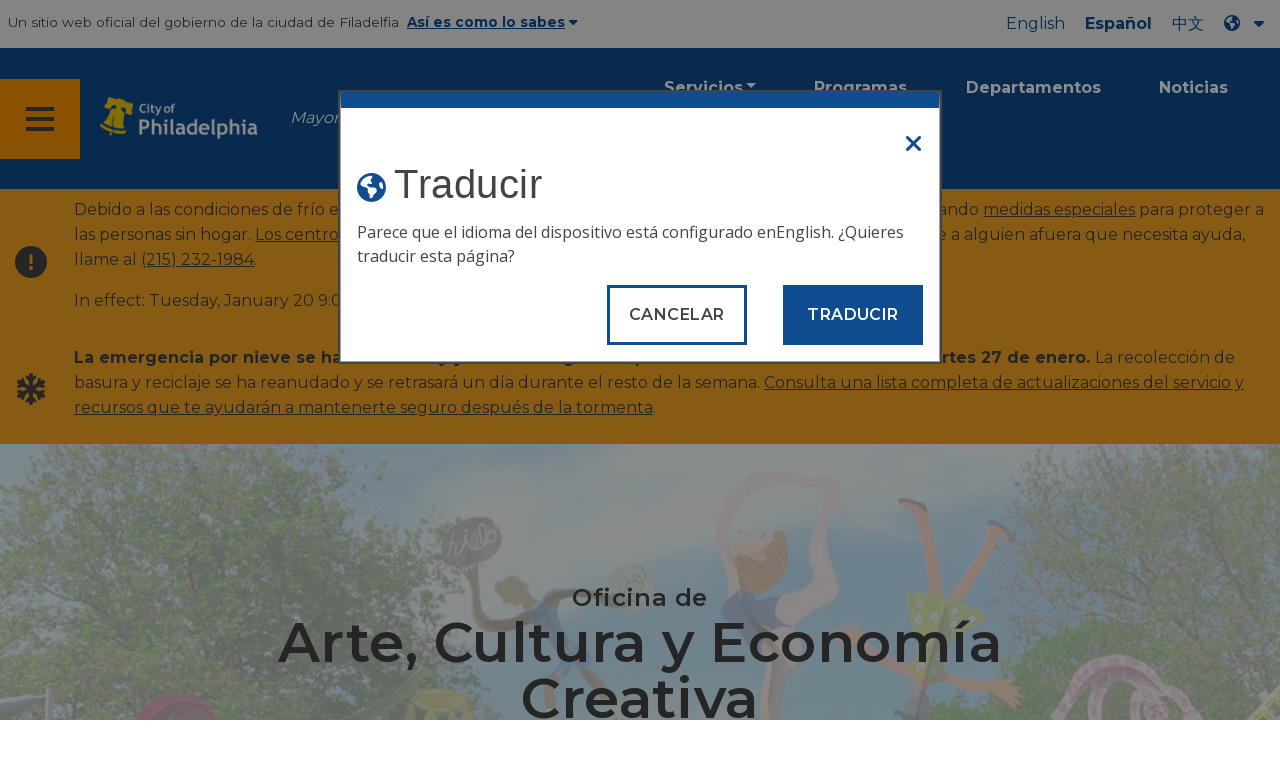

--- FILE ---
content_type: text/html
request_url: https://www.phila.gov/es/departments/office-of-arts-culture-and-the-creative-economy/
body_size: 11095
content:

<!DOCTYPE html>

<html class="no-js" lang="es">
<head>
<meta charset="utf-8"/>
<!-- Google Tag Manager DataLayer -->
<script>
      window.dataLayer = window.dataLayer || [];
      dataLayer.push({
        "event": "page_loaded",
        "post_type": "department_page",
        "contentModifiedDepartment": "Office of Arts, Culture and the Creative Economy",
        "lastUpdated": "2024-08-05 15:05:07",
        "templateType": "homepage_v2",
                    
      });
    </script>
<!-- End Google Tag Manager DataLayer -->
<!-- Google Tag Manager -->
<script>(function(w,d,s,l,i){w[l]=w[l]||[];w[l].push({'gtm.start': new Date().getTime(),event:'gtm.js'});var f=d.getElementsByTagName(s)[0], j=d.createElement(s),dl=l!='dataLayer'?'&l='+l:'';j.async=true;j.src= 'https://www.googletagmanager.com/gtm.js?id='+i+dl;f.parentNode.insertBefore(j,f); })(window,document,'script','dataLayer','GTM-MC6CR2');</script>
<!-- End Google Tag Manager -->
<!-- Begin Microsoft Clarity -->
<script type="text/javascript">
    (function(c,l,a,r,i,t,y){
        c[a]=c[a]||function(){(c[a].q=c[a].q||[]).push(arguments)};
        t=l.createElement(r);t.async=1;t.src="https://www.clarity.ms/tag/"+i;
        y=l.getElementsByTagName(r)[0];y.parentNode.insertBefore(t,y);
    })(window, document, "clarity", "script", "4l8dhsl6kn");
  </script>
<!-- End Microsoft Clarity -->
<!-- Global site tag (gtag.js) - Google Analytics -->
<script async="" src="https://www.googletagmanager.com/gtag/js?id=G-NHET8T5XY8"></script>
<script>
    window.dataLayer = window.dataLayer || [];
    function gtag(){dataLayer.push(arguments);}
    gtag('js', new Date());

    gtag('config', 'G-NHET8T5XY8');
  </script>
<!-- End Global site tag (gtag.js) - Google Analytics -->
<meta content="ie=edge" http-equiv="x-ua-compatible"/>
<meta content="Apoyando al sector creativo de Filadelfia a través de la asociación, la promoción y la educación." name="description"/>
<meta content="width=device-width, initial-scale=1" name="viewport"/>
<meta content="#2176d2" name="theme-color"/>
<meta content="a0t35pecrjiy8ly0weq7bzyb419o42" name="facebook-domain-verification"/>
<!-- Swiftype -->
<meta class="swiftype" content="Office of Arts, Culture and the Creative Economy | Homepage" data-type="string" name="title"/>
<meta class="swiftype" content="wordpress" data-type="string" name="tags">
<meta class="swiftype" content="10" data-type="integer" name="site-priority">
<meta class="swiftype" content="department_page" data-type="string" name="content_type"/>
<meta class="swiftype" content="10" data-type="integer" name="weighted_search"/>
<meta class="swiftype" content="2017-05-10T16:43:16-04:00" data-type="date" name="published_at">
<link href="//www.phila.gov/assets/images/favicon.ico" rel="shortcut icon" type="image/x-icon"/>
<title>Oficina de Arte, Cultura y Economía Creativa | Página principal | Ciudad de Filadelfia</title>
<meta content="max-image-preview:large" name="robots">
<link href="//www.phila.gov" rel="dns-prefetch">
<link href="//cdnjs.cloudflare.com" rel="dns-prefetch"/>
<link href="//www.phila.gov" rel="dns-prefetch"/>
<link href="//code.highcharts.com" rel="dns-prefetch"/>
<link href="//s.w.org" rel="dns-prefetch"/>
<meta content="summary_large_image" name="twitter:card"/>
<meta content="@PhiladelphiaGov" name="twitter:site"/>
<meta content="https://www.phila.gov/media/20160715133810/phila-gov.jpg" name="twitter:image">
<meta content="phila.gov" name="twitter:image:alt"/>
<meta content="Supporting Philadelphia's creative sector through partnership, promotion, and education." name="twitter:description">
<meta content="Office of Arts, Culture and the Creative Economy | Homepage" name="twitter:title">
<meta content="Office of Arts, Culture and the Creative Economy | Homepage" property="og:title">
<meta content="Supporting Philadelphia's creative sector through partnership, promotion, and education." property="og:description">
<meta content="website" property="og:type">
<meta content="https://www.phila.gov/departments/office-of-arts-culture-and-the-creative-economy/" property="og:url">
<meta content="City of Philadelphia" property="og:site_name">
<meta content="https://www.phila.gov/media/20160715133810/phila-gov.jpg" property="og:image"/>
<link href="https://www.phila.gov/wp-content/themes/phila.gov-theme/css/styles.min.css" id="standards-css" media="all" rel="stylesheet" type="text/css"/>
<!--[if lt IE 9]>
<link rel='stylesheet' id='ie-only-css'  href='https://www.phila.gov/wp-content/themes/phila.gov-theme/css/lt-ie-9.css' type='text/css' media='all' />
<![endif]-->
<link href="https://www.phila.gov/embedded/mobile-menu/production/css/app.css?cachebreaker" id="mobile-menu-app-css-css" media="all" rel="stylesheet" type="text/css"/>
<link href="https://www.phila.gov/embedded/site-wide-alerts/production/css/app.css?cachebreaker" id="site-wide-alerts-app-css-css" media="all" rel="stylesheet" type="text/css"/>
<link href="https://www.phila.gov/wp-content/plugins/phl-aqi/includes/css/phl-aqi.css?ver=0.2" id="aqi-css-css" media="all" rel="stylesheet" type="text/css"/>
<!--[if lt IE 9]>
<script type='text/javascript' src='//cdnjs.cloudflare.com/ajax/libs/html5shiv/3.7.3/html5shiv.min.js?ver=3.7.3' id='html5shiv-js'></script>
<![endif]-->
<link href="https://www.phila.gov/es/wp-json/" rel="https://api.w.org/"/><link href="https://www.phila.gov/es/wp-json/wp/v2/departments/21910" rel="alternate" type="application/json"/>
<link href="https://www.phila.gov/es/departments/office-of-arts-culture-and-the-creative-economy/" rel="canonical"/>
<link href="https://www.phila.gov/es/wp-json/oembed/1.0/embed?url=https%3A%2F%2Fwww.phila.gov%2Fdepartments%2Foffice-of-arts-culture-and-the-creative-economy%2F" rel="alternate" type="application/json+oembed"/>
<link href="https://www.phila.gov/es/wp-json/oembed/1.0/embed?url=https%3A%2F%2Fwww.phila.gov%2Fdepartments%2Foffice-of-arts-culture-and-the-creative-economy%2F&amp;format=xml" rel="alternate" type="text/xml+oembed"/>
<!--[if lte IE 9]>
  <p class="browsehappy alert">You are using an <strong>outdated</strong> browser. Please <a href="http://browsehappy.com/">upgrade your browser</a> to improve your experience. If you can't switch browsers, turn off  compatibility mode.</p>
  <![endif]-->
</meta></meta></meta></meta></meta></meta></meta></meta></link></meta></meta></meta></meta></head>
<body class="department_page-template-default single single-department_page postid-21910 group-blog department-landing" data-clarity-unmask="True" lang="es">
<!-- Google Tag Manager (noscript) -->
<noscript><iframe height="0" src="https://www.googletagmanager.com/ns.html?id=GTM-MC6CR2" style="display:none;visibility:hidden" width="0"></iframe></noscript>
<!-- End Google Tag Manager (noscript) -->
<a aria-hidden="false" class="skip-to-content" href="#page">Pasar al contenido principal</a>
<header class="global-nav no-js pbn-mu mbn-mu">
<h1 class="accessible">Ciudad de Filadelfia</h1>
<!-- Utility Navigation -->
<div class="utility-nav">
<div class="grid-container bg-ghost-gray">
<div class="top-bar bg-ghost-gray" id="responsive-menu">
<div class="top-bar-left valign-mu">
<ul class="menu">
<li class="gov-site show-for-medium">
Un sitio web oficial del gobierno de la ciudad de Filadelfia 
</li>
<li class="gov-site show-for-medium"><a class="trusted-site-toggle" href="#">Así es como lo sabes<i class="fas fa-solid fa-caret-down"></i></a></li>
<li class="gov-site show-for-small-only">
<a class="trusted-site-toggle" href="">Un sitio web oficial <i class="fas fa-info-circle">
</i></a></li>
</ul>
</div>
<!-- Translations Navigation -->
<div class="top-bar-right translations-nav">
<ul class="translations-bar menu">
<li class="show-for-medium"><a href="/departments/office-of-arts-culture-and-the-creative-economy/" id="translate-english">Inglés</a></li>
<li class="show-for-medium"><a href="/es/departments/office-of-arts-culture-and-the-creative-economy/" id="translate-spanish">Español</a></li>
<li class="show-for-medium"><a href="/zh/departments/office-of-arts-culture-and-the-creative-economy/" id="translate-chinese"></a></li>
<!-- Dropdown button -->
<button aria-label="Language dropdown" class="translations-button show-for-medium" data-toggle="lang-dropdown" id="desktop-lang-button" translate="no">
<i class="fa fa-earth-americas"></i>
<i class="translate-caret fas fa-solid fa-caret-down"></i>
</button>
<button aria-label="Mobile language dropdown" class="translations-button show-for-small-only" data-toggle="lang-dropdown" id="mobile-lang-button">
<i class="fa fa-earth-americas">
</i><a class="show-for-small-only" href="#" tabindex="-1">Traducir 
 <i class="translate-caret fas fa-solid fa-caret-down">
</i></a></button>
</ul>
<!-- Dropdown menu -->
<div class="dropdown-pane" data-alignment="right" data-auto-focus="true" data-close-on-click="true" data-dropdown="" data-position="bottom" id="lang-dropdown">
<ul class="vertical dropdown menu" id="translations-menu">
<li class="show-for-small-only"><a href="/departments/office-of-arts-culture-and-the-creative-economy/" id="translate-english-dropdown">Inglés</a></li>
<li class="show-for-small-only"><a href="/es/departments/office-of-arts-culture-and-the-creative-economy/" id="translate-spanish-dropdown">Español</a></li>
<li class="show-for-small-only"><a href="/zh/departments/office-of-arts-culture-and-the-creative-economy/" id="translate-chinese-dropdown"></a></li>
<li><a href="/ar/departments/office-of-arts-culture-and-the-creative-economy/" id="translate-arabic-dropdown"></a></li>
<li><a href="/ht/departments/office-of-arts-culture-and-the-creative-economy/" id="translate-haitian-creole-dropdown">Ayisyen</a></li>
<li><a href="/fr/departments/office-of-arts-culture-and-the-creative-economy/" id="translate-french-dropdown">Français</a></li>
<li><a href="/sw/departments/office-of-arts-culture-and-the-creative-economy/" id="translate-swahili-dropdown">Kiswahili</a></li>
<li><a href="/pt/departments/office-of-arts-culture-and-the-creative-economy/" id="translate-portuguese-dropdown">Português</a></li>
<li><a href="/ru/departments/office-of-arts-culture-and-the-creative-economy/" id="translate-russian-dropdown">Pyccкий</a></li>
<li><a href="/vi/departments/office-of-arts-culture-and-the-creative-economy/" id="translate-vietnamese-dropdown">Ting Viτt</a></li>
<li id="google_translate_element"></li>
<li id="translations-support"><a href="https://www.phila.gov/es/programs/language-access-philly/translation-feedback-and-support/ "><i class="fa fa-messages"></i>Comentarios y apoyo</a></li>
</ul>
</div>
</div>
</div>
</div>
</div>
<!-- Trusted Site -->
<div class="row columns expanded" data-swiftype-index="false" id="trusted-site">
<div class="row pvm">
<div class="medium-12 columns">
<div class="medium-horizontal">
<div class="trust-icon">
<span class="icon circle-icon">
<i class="fas fa-lock">
</i></span><span class="icon-text">https://</span>
</div>
<div class="trust-details">El <strong>https://</strong>en la barra de direcciones significa que su información está cifrada y nadie más puede acceder a ella</div>
</div>
</div>
<div class="medium-12 columns dot-gov">
<div class="medium-horizontal">
<div class="trust-icon">
<span class="icon circle-icon">
<i class="fas fa-university">
</i></span><span class="icon-text">.gov</span>
</div>
<div class="trust-details">Solo las entidades gubernamentales de EE. UU. pueden terminar en .gov</div>
</div>
</div>
<a aria-label="Close Trusted Site Details" class="float-right" href="javascript:void(0)" id="trusted-site-close">
<i class="fas fa-times fa-2x">
</i></a>
</div>
</div>
<!-- sticky/desktop nav -->
<div class="row expanded" id="global-sticky-nav">
<div class="small-24 columns phn">
<div class="primary-menu" data-sticky-container="" data-swiftype-index="false">
<div class="grid-container phila-sticky phn" data-margin-top="0" data-sticky="" data-sticky-on="medium">
<div class="menu-wrapper grid-x align-middle align-justify">
<div class="small-20 medium-12 branding-container cell">
<button aria-label="Global navigation menu" class="menu-icon" type="button">
<i aria-hidden="true" class="fass fa-bars"></i>
</button>
<a aria-label="City of Philadelphia home" class="logo" href="https://www.phila.gov">
<img alt="City of Philadelphia logo" src="https://www.phila.gov/assets/images/city-of-philadelphia-logo-medium-white.png"/>
</a>
<a class="icymi show-for-medium" href="/departments/mayor/">Mayor Cherelle L. Parker</a>
</div>
<div class="small-2 medium-12 desktop-nav cell">
<div class="top-bar-right">
<nav aria-label="Main navigation menu" class="global-nav" data-swiftype-index="false">
<ul class="menu show-for-medium">
<li class="services-menu-link" data-toggle="services-mega-menu">
<a class="no-link" data-link="/services/" href="">Servicios</a>
</li>
<li class="programs-menu-link">
<a class="" href="https://www.phila.gov/programs/">Programas</a>
</li>
<li class="departments-menu-link">
<a class="" href="https://www.phila.gov/departments/">Departamentos</a>
</li>
<li class="news-menu-link">
<a class="" href="https://www.phila.gov/the-latest/">Noticias</a>
</li>
</ul>
<button aria-label="Site search" class="site-search" data-toggle="search-dropdown" id="site-search-button" type="button">
<i aria-hidden="true" class="fass fa-magnifying-glass"></i>
</button>
</nav>
</div>
</div>
</div>
</div> <!-- close row -->
</div><!-- close columns -->
</div>
</div>
<div class="reveal center phila-modal" data-deep-link="true" data-options="closeOnClick:false; closeOnEsc:false;" data-reveal="" id="translations-modal">
<i class="mts dark-ben-franklin fas fa-times" data-close="">
</i><h3 class="ptl"><i class="dark-ben-franklin fas fa-earth-americas prs"></i>Traducir</h3>
<div class="content">
<div>Parece que el idioma del dispositivo está configurado en<span id="translations-modal-lang"></span>. ¿Quieres traducir esta página?</div>
</div>
<div class="button-container pam">
<button aria-label="Close modal" class="translate-close button-text mrl" data-close="" type="button">Cancelar 
</button> <button aria-label="Translate page" class="translate-button button-text" id="translate-page" type="button">Traducir</button>
</div>
</div> <div id="phila-mobile-menu"></div>
<div id="phila-site-wide-alerts"></div>
</header>
<div id="page">
<div id="content">
<div class="department clearfix post-21910 department_page type-department_page status-publish hentry category-office-of-arts-culture-and-the-creative-economy" id="post-21910">
<header>
<div class="hero-content" style="background-image:url(https://www.phila.gov/media/20170510164145/arts-culture-cover-image-shade.jpg) ">
<div class="hero-subpage" style="background-image:url(https://www.phila.gov/media/20170510164145/arts-culture-cover-image-shade.jpg)">
<div class="row expanded pbs pvxxl-mu">
<div class="medium-18 small-centered columns text-overlay">
<h1><span class="h3 break-after">Oficina de</span> Arte, Cultura y Economía Creativa</h1>
<div class="row">
<div class="medium-16 small-centered columns text-overlay">
<p class="sub-title mbn-mu"><strong>Apoyando al sector creativo de Filadelfia a través de la asociación, la promoción y la educación.</strong></p>
</div>
</div>
</div>
</div>
</div><!-- END .row.expanded   -->
</div> <!-- END .hero-wrap  -->
</header>
<div class="mtl mbm">
<div class="grid-container">
<div class="grid-x" data-swiftype-index="false">
<div class="cell">
<ul class="breadcrumbs"><li><a href="https://www.phila.gov/es"><i aria-hidden="true" class="fas fa-home"></i><span class="accessible">Inicio</span></a></li><li>Oficina de Arte, Cultura y Economía Creativa</li></ul> </div>
</div>
</div>
</div>
<article>
<header class="row">
<div class="columns">
<h2 class="sub-page-title contrast">Oficina de Arte, Cultura y Economía Creativa</h2> </div>
</header>
<div class="entry-content" data-swiftype-index="true">
<!-- Begin Row One MetaBox Modules -->
<section class="department-module-row-one mvl">
<div class="row">
<!-- Begin Column One - custom text -->
<div class="large-16 columns">
<h2 class="contrast" id="what-we-do">¿Qué hacemos</h2>
<div>
<p>La Oficina de Arte, Cultura y Economía Creativa (OACCE) promueve las artes, la cultura y las industrias creativas. Nos asociamos con organizaciones con y sin fines de lucro para hacer que la cultura y la creatividad sean partes esenciales de la estrategia de la Ciudad para revitalizar las comunidades, mejorar la educación y promover el desarrollo económico.</p>
<p>La OACCE:</p>
<ul>
<li>Vincula a los habitantes de Filadelfia con los recursos y oportunidades culturales.</li>
<li>Administra los programas de arte de la ciudad.</li>
<li>Asesora a la administración en materia de política artística y cultural.</li>
</ul>
<p>Somos el primer punto de contacto para organizaciones, empresas, artistas y emprendedores creativos en la ciudad de Filadelfia.</p>
</div>
</div>
<!-- End Column One -->
<div class="connect-box columns large-8">
<div class="row">
<div class="columns">
<h2 class="contrast">Conéctese</h2>
</div>
</div>
<table aria-label="Connect information" class="no-alternate connect h-card">
<tr>
<th scope="row">
<i aria-hidden="true" class="fas fa-map-marker-alt fa-2x">
</i><span class="accessible">Dirección</span>
</th>
<td class="pvl">
<div class="adr">
<br/>
<span class="p-extended-address">Sala <span class="p-street-address">del Ayuntamiento</span> 116 <br/>
</span> <span class="p-locality">Filadelfia</span>, <span class="region" title="Pensilvania"><span class="p-postal-code">Pensilvania 19107</span></span>
</div>
</td>
</tr>
<tr>
<th scope="row">
<span class="accessible">Correo electrónico 
 <i aria-hidden="true" class="fas fa-envelope fa-2x">
</i></span></th>
<td class="pvl">
<a class="u-email" href="mailto:arts@phila.gov" translate="no">arts<wbr/>@phila.gov</a>
</td>
</tr>
<tr>
<th scope="row">
<i aria-hidden="true" class="fas fa-phone fa-2x">
</i></th>
<td class="pvl">
<div class="p-tel">
<span class="type accessible">Teléfono: 
</span> <a class="value phone-link" href="tel:2156868446">(215) 686-8446</a>
</div>
</td>
</tr>
</table>
</div>
</div>
</section>
<!-- End Row One MetaBox Modules -->
<!-- Announcement Content-->
<section class="announcements">
<section class="row">
</section>
</section>
<!-- /Announcement Content-->
<div class="grid-container">
<div class="grid-x mvxl">
<div class="cell panel">
<div class="grid-x align-middle">
<div class="small-24 medium-18 cell">
<h3 class="mbn" id="looking-for-more-information">¿Buscas más información?</h3>
<p class="mts">Puede encontrar el contenido completo de la Oficina de Arte, Cultura y Economía Creativa en nuestro sitio web independiente.</p>
</div>
<div class="small-24 medium-6 cell center">
<a class="button icon clearfix float-right" href="http://creativephl.org/">
<span class="valign">
<i aria-hidden="true" class="fas fa-external-link-alt valign-cell">
</i><span class="accessible">Enlace externo 
 
</span> <span class="button-label valign-cell">Ir a la OACCE</span>
</span>
</a>
</div>
</div>
</div>
</div>
</div>
<!-- End Calendar Module -->
<section class="staff-directory">
<!-- Begin Staff Directory Table -->
<section class="row mbl all-staff-table">
<div class="large-24 columns">
<h2 class="contrast" id="staff">Personal</h2>
<table class="staff responsive js-hide-empty" role="grid">
<thead>
<tr>
<th class="name" data-sort="name" scope="col"><span>Nombre</span></th>
<th class="title" data-sort="title" scope="col"><span>Título del puesto</span></th>
<th class="email" scope="col">Correo electrónico</th>
<th class="phone" scope="col">Número de teléfono</th>
<th class="social" scope="col">Social</th>
</tr>
</thead>
<tbody class="search-sortable">
<tr class="Marguerite-Anglin-row" translate="no">
<td class="name" translate="no"><span class="list-name">Marguerite Anglin, RA, NOMA</span></td>
<td class="title">Public Art Director<br/><span class="staff-unit"></span></td><td class="email" translate="no"><a href="mailto:marguerite.anglin@phila.gov">marguerite.anglin@phila.gov</a></td><td class="phone"><a href="tel:2156864596">(215) 686-4596</a></td><td class="social"></td></tr><tr class="Noni-Clemens-row" translate="no">
<td class="name" translate="no"><span class="list-name">Noni Clemens</span></td>
<td class="title">Assistant Public Art Director<br/><span class="staff-unit"></span></td><td class="email" translate="no"><a href="mailto:noni.clemens@phila.gov">noni.clemens@phila.gov</a></td><td class="phone"><a href="tel:2156860309">(215) 686-0309</a></td><td class="social"></td></tr><tr class="Ramel-Coleman-row" translate="no">
<td class="name" translate="no"><span class="list-name">Ramel Coleman</span></td>
<td class="title">Neighborhood Arts Manager<br/><span class="staff-unit"></span></td><td class="email" translate="no"><a href="mailto:ramel.coleman@phila.gov">ramel.coleman@phila.gov</a></td><td class="phone"><a href="tel:2156864591">(215) 686-4591</a></td><td class="social"></td></tr><tr class="Valerie-Gay-row" translate="no">
<td class="name" translate="no"><span class="list-name">Valerie V. Gay</span></td>
<td class="title">Chief Cultural Officer<br/><span class="staff-unit"></span></td><td class="email" translate="no"><a href="mailto:val.gay@phila.gov">val.gay@phila.gov</a></td><td class="phone"><a href="tel:2156863989">(215) 686-3989</a></td><td class="social"></td></tr><tr class="Tu-Huynh-row" translate="no">
<td class="name" translate="no"><span class="list-name">Tu Huynh</span></td>
<td class="title">Program Manager<br/><span class="staff-unit"></span></td><td class="email" translate="no"><a href="mailto:tu.huynh@phila.gov">tu.huynh@phila.gov</a></td><td class="phone"><a href="tel:2156869912">(215) 686-9912</a></td><td class="social"></td></tr><tr class="Marie-Manski-row" translate="no">
<td class="name" translate="no"><span class="list-name">Marie Manski</span></td>
<td class="title">Percent for Art Project Manager<br/><span class="staff-unit"></span></td><td class="email" translate="no"><a href="mailto:marie.manski@phila.gov">marie.manski@phila.gov</a></td><td class="phone"><a href="tel:2156879143">(215) 687-9143</a></td><td class="social"></td></tr><tr class="Morgan-Nitz-row" translate="no">
<td class="name" translate="no"><span class="list-name">Morgan Nitz</span></td>
<td class="title">Community Engagement and Communications Manager<br/><span class="staff-unit"></span></td><td class="email" translate="no"><a href="mailto:morgan.nitz@phila.gov">morgan.nitz@phila.gov</a></td><td class="phone"><a href="tel:2156864478">(215) 686-4478</a></td><td class="social"></td></tr><tr class="Gwen-Redmond-row" translate="no">
<td class="name" translate="no"><span class="list-name">Gwen Redmond</span></td>
<td class="title">Office Administrator<br/><span class="staff-unit"></span></td><td class="email" translate="no"><a href="mailto:gwen.redmond@phila.gov">gwen.redmond@phila.gov</a></td><td class="phone"><a href="tel:2156868446">(215) 686-8446</a></td><td class="social"></td></tr><tr class="Berri-Wilmore-row" translate="no">
<td class="name" translate="no"><span class="list-name">Berri Wilmore</span></td>
<td class="title">Digital Engagement and Event Specialist<br/><span class="staff-unit"></span></td><td class="email" translate="no"><a href="mailto:berri.wilmore@phila.gov">berri.wilmore@phila.gov</a></td><td class="phone"><a href="tel:2156860343">(215) 686-0343</a></td><td class="social"></td></tr> </tbody>
</table>
<div class="no-results">Lo sentimos, no hay resultados para esa búsqueda.</div>
</div>
</section>
</section>
</div> <!-- End .entry-content -->
</article>
</div><!-- #post-## -->
</div><!-- #content -->
</div><!-- #page -->
<a href="#page" id="back-to-top"><i aria-hidden="true" class="fas fa-arrow-up"><br/></i>Top</a>
<div class="search-pane global-nav">
<div class="dropdown-pane site-search-dropdown" data-auto-focus="true" data-close-on-click="true" data-dropdown="" data-hover-pane="true" data-trap-focus="true" data-v-offset="0" id="search-dropdown">
<div class="row columns expanded bg-ghost-gray">
<div class="row arrow">
<div class="medium-12 columns small-centered">
<div class="paxl">
<form action="https://www.phila.gov/search" class="search" id="search-form" method="get" role="search">
<label for="search-field"><span class="screen-reader-text">Buscar:</span></label>
<input class="search-field swiftype" id="search-field" name="s" placeholder="Buscar" title="Buscar:" type="text" value=""/>
<input class="search-submit" type="submit" value="Buscar"/>
</form>
</div>
</div>
</div>
</div>
</div>
</div>
<div class="global-nav show-for-medium" id="services-list">
<div class="dropdown-pane mega-menu-dropdown" data-close-on-click="true" data-dropdown="" data-hover="true" data-hover-pane="true" data-trap-focus="true" data-v-offset="0" id="services-mega-menu">
<div class="inner-wrapper">
<div class="row expanded mbxs" data-equalize-by-row="true" data-equalizer="" data-services-menu="" id="phila-menu-wrap">
<div class="medium-12 large-8 columns end">
<div class="valign">
<div class="valign-cell">
<a href="https://www.phila.gov/es/services/birth-marriage-life-events/">
<span>
<i aria-hidden="true" class="fa-2x far fa-hourglass">
</i><div class="text-label">Nacimiento, matrimonio y eventos de la vida</div>
</span>
</a>
</div>
</div>
</div>
<div class="medium-12 large-8 columns end">
<div class="valign">
<div class="valign-cell">
<a href="https://www.phila.gov/es/services/business-self-employment/">
<span>
<i aria-hidden="true" class="fa-2x fas fa-cogs">
</i><div class="text-label">Negocios y autoempleo</div>
</span>
</a>
</div>
</div>
</div>
<div class="medium-12 large-8 columns end">
<div class="valign">
<div class="valign-cell">
<a href="https://www.phila.gov/es/services/cars-parking-transportation/">
<span>
<i aria-hidden="true" class="fa-2x fas fa-car">
</i><div class="text-label">Coches, estacionamiento y transporte</div>
</span>
</a>
</div>
</div>
</div>
<div class="medium-12 large-8 columns end">
<div class="valign">
<div class="valign-cell">
<a href="https://www.phila.gov/es/services/crime-law-justice/">
<span>
<i aria-hidden="true" class="fa-2x fas fa-gavel">
</i><div class="text-label">Crimen, ley y justicia</div>
</span>
</a>
</div>
</div>
</div>
<div class="medium-12 large-8 columns end">
<div class="valign">
<div class="valign-cell">
<a href="https://www.phila.gov/es/services/culture-recreation/">
<span>
<i aria-hidden="true" class="fa-2x fas fa-futbol">
</i><div class="text-label">Cultura y recreación</div>
</span>
</a>
</div>
</div>
</div>
<div class="medium-12 large-8 columns end">
<div class="valign">
<div class="valign-cell">
<a href="https://www.phila.gov/es/services/diversity-inclusion-accessibility-immigration/">
<span>
<i aria-hidden="true" class="fa-2x fas fa-users">
</i><div class="text-label">Diversidad, inclusión, accesibilidad e inmigración</div>
</span>
</a>
</div>
</div>
</div>
<div class="medium-12 large-8 columns end">
<div class="valign">
<div class="valign-cell">
<a href="https://www.phila.gov/es/services/education-learning/">
<span>
<i aria-hidden="true" class="fa-2x fas fa-book">
</i><div class="text-label">Educación y aprendizaje</div>
</span>
</a>
</div>
</div>
</div>
<div class="medium-12 large-8 columns end">
<div class="valign">
<div class="valign-cell">
<a href="https://www.phila.gov/es/services/ethics-transparency/">
<span>
<i aria-hidden="true" class="fa-2x fas fa-balance-scale">
</i><div class="text-label">Ética y transparencia</div>
</span>
</a>
</div>
</div>
</div>
<div class="medium-12 large-8 columns end">
<div class="valign">
<div class="valign-cell">
<a href="https://www.phila.gov/es/services/mental-physical-health/">
<span>
<i aria-hidden="true" class="fa-2x fas fa-heartbeat">
</i><div class="text-label">Salud mental y física</div>
</span>
</a>
</div>
</div>
</div>
<div class="medium-12 large-8 columns end">
<div class="valign">
<div class="valign-cell">
<a href="https://www.phila.gov/es/services/payments-assistance-taxes/">
<span>
<i aria-hidden="true" class="fa-2x fas fa-credit-card">
</i><div class="text-label">Pagos, asistencia e impuestos</div>
</span>
</a>
</div>
</div>
</div>
<div class="medium-12 large-8 columns end">
<div class="valign">
<div class="valign-cell">
<a href="https://www.phila.gov/es/services/permits-violations-licenses/">
<span>
<i aria-hidden="true" class="fa-2x fas fa-file-alt">
</i><div class="text-label">Permisos, infracciones y licencias</div>
</span>
</a>
</div>
</div>
</div>
<div class="medium-12 large-8 columns end">
<div class="valign">
<div class="valign-cell">
<a href="https://www.phila.gov/es/services/property-lots-housing/">
<span>
<i aria-hidden="true" class="fa-2x fas fa-home">
</i><div class="text-label">Propiedades, lotes y viviendas</div>
</span>
</a>
</div>
</div>
</div>
<div class="medium-12 large-8 columns end">
<div class="valign">
<div class="valign-cell">
<a href="https://www.phila.gov/es/services/safety-emergency-preparedness/">
<span>
<i aria-hidden="true" class="fa-2x fas fa-ambulance">
</i><div class="text-label">Seguridad y preparación para emergencias</div>
</span>
</a>
</div>
</div>
</div>
<div class="medium-12 large-8 columns end">
<div class="valign">
<div class="valign-cell">
<a href="https://www.phila.gov/es/services/streets-sidewalks-alleys/">
<span>
<i aria-hidden="true" class="fa-2x fas fa-road">
</i><div class="text-label">Calles, aceras y callejones</div>
</span>
</a>
</div>
</div>
</div>
<div class="medium-12 large-8 columns end">
<div class="valign">
<div class="valign-cell">
<a href="https://www.phila.gov/es/services/trash-recycling-city-upkeep/">
<span>
<i aria-hidden="true" class="fa-2x fas fa-trash-alt">
</i><div class="text-label">Basura, reciclaje y mantenimiento de la ciudad</div>
</span>
</a>
</div>
</div>
</div>
<div class="medium-12 large-8 columns end">
<div class="valign">
<div class="valign-cell">
<a href="https://www.phila.gov/es/services/trees-parks-the-environment/">
<span>
<i aria-hidden="true" class="fa-2x fas fa-leaf">
</i><div class="text-label">Árboles, parques y medio ambiente</div>
</span>
</a>
</div>
</div>
</div>
<div class="medium-12 large-8 columns end">
<div class="valign">
<div class="valign-cell">
<a href="https://www.phila.gov/es/services/water-gas-utilities/">
<span>
<i aria-hidden="true" class="fa-2x fas fa-wrench">
</i><div class="text-label">Agua, gas y servicios públicos</div>
</span>
</a>
</div>
</div>
</div>
<div class="medium-12 large-8 columns end">
<div class="valign">
<div class="valign-cell">
<a href="https://www.phila.gov/es/services/working-jobs/">
<span>
<i aria-hidden="true" class="fa-2x fas fa-briefcase">
</i><div class="text-label">Trabajando y trabajos</div>
</span>
</a>
</div>
</div>
</div>
<div class="medium-12 large-8 columns end">
<div class="valign">
<div class="valign-cell">
<a href="https://www.phila.gov/es/services/zoning-planning-development/">
<span>
<i aria-hidden="true" class="fa-2x fas fa-map">
</i><div class="text-label">Zonificación, planificación y desarrollo</div>
</span>
</a>
</div>
</div>
</div>
<div class="hide-for-medium-only large-8 columns end bg-ghost-gray placeholder">
<div class="valign"><div class="valign-cell"></div></div>
</div>
<div class="medium-12 large-8 float-right white left-arrow-indent bg-dark-ben-franklin mega-menu-footer">
<div class="valign">
<a class="phl valign-cell service-directory" href="/services/"><span><i class="far fa-list fa-lg phm"></i>Directorio de servicios</span></a>
</div>
</div>
</div>
</div>
</div><!-- end service lvl 1 -->
</div><!-- end global nav-->
<footer class="site-footer" data-swiftype-index="false" id="global-footer">
<div class="row mtxl">
<div class="columns center">
<img alt="" class="department-logo" src="https://www.phila.gov/media/20170510164155/arts-culture-logo.png"/>
</div>
</div>
<div class="row">
<div class="small-24 columns">
<div class="feedback-updated phm phn-mu mvs mtm-mu mbxl-mu">
<div class="row" data-toggle="feedback">
<div class="small-24 columns">
<div class="call-to-action phs pvm center">
<a class="no-link" href="#">Siempre estamos trabajando para mejorar phila.gov. 
<span class="break-before-sm">¿Cómo podemos mejorar esta página?</span></a>
</div>
</div>
</div>
<div class="feedback-form" data-type="feedback-form" style="display:none;">
<div class="row">
<div class="medium-18 large-14 column small-centered mbm clearfix" data-type="form-wrapper">
<div id="feedback-container"><iframe frameborder="0" height="900" src="https://phila.formstack.com/forms/philagov_feedback?referrer=https://www.phila.gov/departments/office-of-arts-culture-and-the-creative-economy/" title="Comentarios sobre phila.gov" width="600"></iframe></div>
</div>
</div>
</div>
<div class="row" data-type="feedback-indicator">
<div class="small-24 columns center">
<div class="arrow-wrapper">
<div class="arrow"></div>
</div>
</div>
</div>
<div class="row expanded" data-toggle="feedback" data-type="feedback-footer" style="display:none;">
<div class="small-24 columns">
<div class="call-to-action center">
<div class="pas"><a class="no-link" href="#"><i aria-hidden="true" class="fas fa-times"></i>Cerrar</a></div>
</div>
</div>
</div>
</div>
</div>
</div>
<div class="contact"></div> <div class="philly311" id="full-footer-start">
<section>
<div class="row">
<div class="columns intro">
<h2 class="mbxs">Philly311</h2>
<span>El <a aria-label="Philly 311" href="https://www.phila.gov/es/departments/philly311/">311</a> proporciona acceso directo a la información, los servicios y las actualizaciones de los servicios del gobierno municipal en tiempo real. Hay varios idiomas disponibles.</span>
</div>
</div>
<div class="row pvn pvl-mu equal-height">
<div class="small-24 medium-8 columns prxl pvm ptn-mu pbl-mu pbl-mu sidewalk bdr-right-mu interact-311 clearfix equal">
<section>
<h3 class="h4 dark-gray">Interactúa con el 311 en línea</h3>
<a class="button icon full-width clearfix" href="https://iframe.publicstuff.com/#?client_id=242">
<div class="valign">
<div class="button-label valign-cell">Reportar un problema</div>
</div></a>
<a class="button icon full-width clearfix" href="https://www.phila.gov/es/departments/philly311/	">
<div class="valign">
<div class="button-label valign-cell">Formule una pregunta</div>
</div></a>
<a class="button icon full-width clearfix" href="https://www.phila.gov/es/services/property-lots-housing/track-a-service-request-with-311/#/">
<div class="valign">
<div class="button-label valign-cell">Rastrear una solicitud</div>
</div>
</a>
</section>
</div>
<div class="medium-16 columns trending-requests phl pvm pvn-mu equal">
<section>
<h3 class="h4 dark-gray">Solicitudes de tendencias</h3>
<!-- TODO: Begin pulling these in from 311 -->
<ul class="columns-2-mu">
<li>
<a class="trending-requests" href="https://www.phila.gov/es/services/property-lots-housing/property-taxes/get-real-estate-tax-relief/get-the-homestead-exemption/">Solicite una exención por vivienda</a>
</li>
<li>
<a class="trending-requests" href="https://www.phila.gov/es/departments/philadelphia-department-of-prisons/about/facilities/">Centros correccionales</a>
</li>
<li>
<a class="trending-requests" href="https://onlineserviceshub.com/ParkingPortal/Philadelphia">Pague una infracción de estacionamiento</a>
</li>
<li>
<a class="trending-requests" href="https://secure8.i-doxs.net/CityOfPhiladelphiaWRB/SignIn.aspx">Pague una factura de agua</a>
</li>
<li>
<a class="trending-requests" href="https://www.phila.gov/es/services/payments-assistance-taxes/make-a-payment/pay-your-real-estate-tax/">Pague una factura de impuestos inmobiliarios</a>
</li>
<li>
<a class="trending-requests" href="https://property.phila.gov/">Búsqueda de información sobre propiedades</a>
</li>
<li>
<a class="trending-requests" href="https://www.phila.gov/es/services/trash-recycling-city-upkeep/find-your-trash-and-recycling-collection-day/#/">Calendario de basura y reciclaje</a>
</li>
<li>
<a class="trending-requests" href="https://www.phila.gov/es/services/water-gas-utilities/become-a-water-customer/">Activa o desactiva el servicio de agua</a>
</li>
</ul>
</section>
</div>
</div>
</section>
</div>
<div class="phila-footer">
<div class="row pvs ptl-mu phm equal-height">
<section class="medium-8 columns phm pvm pvn-mu equal">
<h2 class="mtn mbm">Funcionarios electos</h2>
<nav class="take-action">
<ul>
<li class="pvxs"><a href="https://www.phila.gov/es/departments/mayor/">Alcalde/Alcaldesa</a></li>
<li class="pvxs"><a class="external" href="http://phlcouncil.com/">Municipio</a></li>
<li class="pvxs"><a href="http://www.courts.phila.gov/">Tribunales</a></li>
<li class="pvxs"><a class="external" href="https://phillyda.org/">Fiscal de distrito</a></li>
<li class="pvxs"><a href="https://controller.phila.gov/">City Controller</a></li>
<li class="pvxs"><a class="external" href="https://phillysheriff.com/">Alguacil(a)</a></li>
<li class="pvxs"><a href="https://vote.phila.gov/	">Comisionados municipales</a></li>
<li class="pvxs"><a href="https://www.phila.gov/es/departments/register-of-wills/">Registro de testamentos</a></li>
</ul>
</nav>
</section>
<section class="medium-8 columns phm pll-mu pvm pvn-mu equal">
<h2 class="mtn mbm">Gobierno abierto</h2>
<nav class="take-action">
<ul>
<li class="pvxs"><a class="external" href="https://codelibrary.amlegal.com/codes/philadelphia/latest/overview">Código y estatuto de Filadelfia</a></li>
<li class="pvxs"><a href="https://www.phila.gov/es/departments/department-of-records/">Registros de la ciudad</a></li>
<li class="pvxs"><a href="https://www.phila.gov/es/departments/department-of-records/proposed-regulations/#/">Regulaciones de las agencias municipales</a></li>
<li class="pvxs"><a href="https://www.phila.gov/es/departments/mayor/executive-orders/">Órdenes ejecutivas</a></li>
<li class="pvxs"><a href="https://www.phila.gov/es/programs/integrity-works/">Honestidad en el gobierno</a></li>
<li class="pvxs"><a href="https://vote.phila.gov/">Votación y elecciones</a></li>
<li class="pvxs"><a href="https://www.phila.gov/es/programs/open-data-program/">Datos abiertos</a></li>
<li class="pvxs"><a href="https://www.phila.gov/es/documents/city-of-philadelphia-organization-chart/">Organigrama de la ciudad</a></li>
</ul>
</nav>
</section>
<section class="medium-8 columns phm pll-mu pvm pvn-mu equal">
<h2 class="mtn mbm">Conéctese con el gobierno de la ciudad</h2>
<nav class="city-social">
<ul class="inline-list">
<li class="pbm">
<a class="prl" data-analytics="social" href="https://www.facebook.com/cityofphiladelphia">
<i aria-hidden="true" class="fab fa-facebook fa-3x" title="Facebook">
</i><span class="show-for-sr">Facebook</span>
</a>
</li>
<li class="pbm">
<a class="prl" data-analytics="social" href="https://twitter.com/PhiladelphiaGov">
<i aria-hidden="true" class="fa-brands fa-x-twitter fa-3x" title="Twitter">
</i><span class="show-for-sr">Twitter</span>
</a>
</li>
<li class="pbm">
<a class="prl" data-analytics="social" href="https://www.instagram.com/cityofphiladelphia/">
<i aria-hidden="true" class="fab fa-instagram fa-3x" title="Instagram">
</i><span class="show-for-sr">Instagram</span>
</a>
</li>
<li class="pvxs">
<a class="prl" href="https://www.phila.gov/es/departments/office-of-innovation-and-technology/phlgovtv/">
<span class="fa fa-stack fa-lg">
<i aria-hidden="true" class="fa fa-tv fa-stack-2x" title="TELEVISIÓN">
</i><i class="govtv-container fa fa-stack-1x"><span class="govtv-text">GovTV</span>
</i>
</span>
</a>
</li>
<li class="pbm">
<a class="prl" data-analytics="social" href="https://www.youtube.com/user/PhilaGov">
<i aria-hidden="true" class="fab fa-youtube fa-3x" title="Youtube">
</i><span class="show-for-sr">Youtube</span>
</a>
</li>
<li class="pbm">
<a class="prl" data-analytics="social" href="https://www.flickr.com/photos/phillycityrep">
<i aria-hidden="true" class="fab fa-flickr fa-3x" title="Flickr">
</i><span class="show-for-sr">Flickr</span>
</a>
</li>
<li class="pbm">
<a class="prl" data-analytics="social" href="https://github.com/CityOfPhiladelphia">
<i aria-hidden="true" class="fab fa-github fa-3x" title="GitHub">
</i><span class="show-for-sr">GitHub</span>
</a>
</li>
<li class="pbm">
<a class="prl" data-analytics="social" href="https://www.linkedin.com/showcase/phlcitycareers">
<i aria-hidden="true" class="fab fa-linkedin-in fa-3x" title="LinkedIn">
</i><span class="show-for-sr">LinkedIn</span>
</a>
</li>
</ul>
</nav>
<nav>
<ul>
<li class="pvxs"><a href="https://www.phila.gov/es/departments/">Departamentos y otras agencias</a></li>
<li class="pvxs"><a href="https://www.phila.gov/es/services/">Directorio de servicios</a></li>
<li class="pvxs"><a href="https://www.phila.gov/es/programs/">Programas e iniciativas</a></li>
<li class="pvxs"><a href="https://www.phila.gov/es/documents/">Publicaciones y formularios</a></li>
</ul>
</nav>
</section>
</div> <!-- row -->
</div><!-- /phila-footer -->
<div class="bg-black">
<div class="row classic">
<nav class="columns center">
<ul class="inline-list">
<li><a href="/terms-of-use">Condiciones de uso</a></li>
<li><a href="https://www.phila.gov/es/open-records-policy/">Derecho a saber</a></li>
<li><a href="https://www.phila.gov/es/privacypolicy">Política de privacidad</a></li>
<li><a href="https://www.phila.gov/es/documents/ada-policies/">Accesibilidad</a></li>
</ul>
</nav>
</div>
</div>
</footer><!-- #colophon -->
<script id="phila-scripts-js-extra" type="text/javascript">
/* <![CDATA[ */
var phila_js_vars = {"ajaxurl":"https:\/\/www.phila.gov\/wp-admin\/admin-ajax.php","postID":"21910","postType":"department_page","postRestBase":"departments","postTitle":"Office of Arts, Culture and the Creative Economy"};
/* ]]> */
</script>
<script id="phila-scripts-js" src="https://www.phila.gov/wp-content/themes/phila.gov-theme/js/phila-scripts.min.js" type="text/javascript"></script>
<script id="mobile-menu-chunk-js-js" src="https://www.phila.gov/embedded/mobile-menu/production/js/chunk-vendors.js?cachebreaker" type="text/javascript"></script>
<script id="mobile-menu-app-js-js" src="https://www.phila.gov/embedded/mobile-menu/production/js/app.js?cachebreaker" type="text/javascript"></script>
<script id="site-wide-alerts-chunk-js-js" src="https://www.phila.gov/embedded/site-wide-alerts/production/js/chunk-vendors.js?cachebreaker" type="text/javascript"></script>
<script id="site-wide-alerts-app-js-js" src="https://www.phila.gov/embedded/site-wide-alerts/production/js/app.js?cachebreaker" type="text/javascript"></script>
<script id="highcharts-core-js" src="//code.highcharts.com/6.2.0/highcharts.js" type="text/javascript"></script>
<script id="highcharts-more-js" src="//code.highcharts.com/6.2.0/highcharts-more.js" type="text/javascript"></script>
<script id="phl-aqi-init-js" src="https://www.phila.gov/wp-content/plugins/phl-aqi/includes/js/phl-aqi.js?ver=0.2" type="text/javascript"></script>
<script id="simcal-qtip-js" src="https://www.phila.gov/wp-content/plugins/google-calendar-events/assets/js/vendor/jquery.qtip.min.js?ver=3.1.17" type="text/javascript"></script>
<script id="simcal-fullcal-moment-js" src="https://www.phila.gov/wp-content/plugins/google-calendar-events/assets/js/vendor/moment.min.js?ver=3.1.17" type="text/javascript"></script>
<script id="simcal-moment-timezone-js" src="https://www.phila.gov/wp-content/plugins/google-calendar-events/assets/js/vendor/moment-timezone-with-data.min.js?ver=3.1.17" type="text/javascript"></script>
<script id="simcal-default-calendar-js-extra" type="text/javascript">
/* <![CDATA[ */
var simcal_default_calendar = {"ajax_url":"\/wp-admin\/admin-ajax.php","nonce":"9b18f0c506","locale":"en_US","text_dir":"ltr","months":{"full":["January","February","March","April","May","June","July","August","September","October","November","December"],"short":["Jan","Feb","Mar","Apr","May","Jun","Jul","Aug","Sep","Oct","Nov","Dec"]},"days":{"full":["Sunday","Monday","Tuesday","Wednesday","Thursday","Friday","Saturday"],"short":["Sun","Mon","Tue","Wed","Thu","Fri","Sat"]},"meridiem":{"AM":"AM","am":"am","PM":"PM","pm":"pm"}};
/* ]]> */
</script>
<script id="simcal-default-calendar-js" src="https://www.phila.gov/wp-content/plugins/google-calendar-events/assets/js/default-calendar.min.js?ver=3.1.17" type="text/javascript"></script>
<script id="simplecalendar-imagesloaded-js" src="https://www.phila.gov/wp-content/plugins/google-calendar-events/assets/js/vendor/imagesloaded.pkgd.min.js?ver=3.1.17" type="text/javascript"></script>
<script type="text/javascript">
    function googleTranslateElementInit() {
      new google.translate.TranslateElement({pageLanguage: 'en', layout: google.translate.TranslateElement.InlineLayout.HORIZONTAL}, 'google_translate_element');
    }
  </script>
<script src="//translate.google.com/translate_a/element.js?cb=googleTranslateElementInit" type="text/javascript"></script>
<script>$(document).foundation();</script>
</body>
</html>
